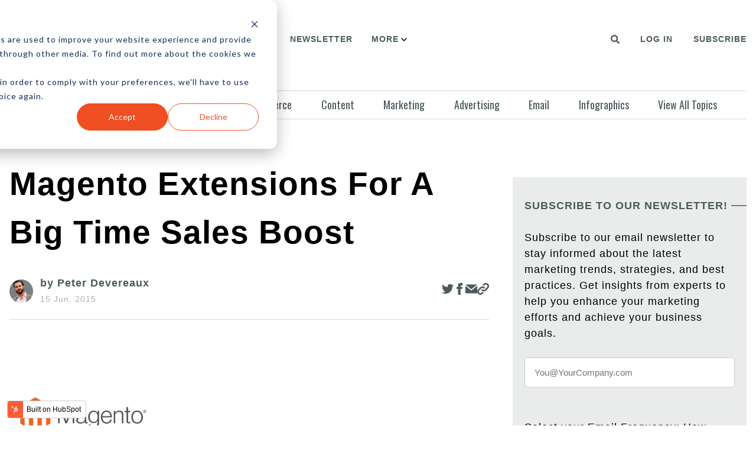

--- FILE ---
content_type: text/html; charset=UTF-8
request_url: https://www.websitemagazine.com/software/boost-sales-5-magento-extension-must-haves
body_size: 15176
content:
<!doctype html><html lang="en"><head>
    <meta charset="utf-8">
    <title>Magento Extensions for a Big Time Sales Boost</title>
    <link rel="shortcut icon" href="https://www.websitemagazine.com/hubfs/gradient-regular@3x.png">
    <meta name="description" content="With so many awesome extensions on the Magento Connect store it's easier than ever to give you...">
    
    
    
    
      
    
    
    
    
    
	
     
    
    
    
   

    
<meta name="viewport" content="width=device-width, initial-scale=1">

    
    <meta property="og:description" content="With so many awesome extensions on the Magento Connect store it's easier than ever to give you...">
    <meta property="og:title" content="Magento Extensions for a Big Time Sales Boost">
    <meta name="twitter:description" content="With so many awesome extensions on the Magento Connect store it's easier than ever to give you...">
    <meta name="twitter:title" content="Magento Extensions for a Big Time Sales Boost">

    

    
    <style>
a.cta_button{-moz-box-sizing:content-box !important;-webkit-box-sizing:content-box !important;box-sizing:content-box !important;vertical-align:middle}.hs-breadcrumb-menu{list-style-type:none;margin:0px 0px 0px 0px;padding:0px 0px 0px 0px}.hs-breadcrumb-menu-item{float:left;padding:10px 0px 10px 10px}.hs-breadcrumb-menu-divider:before{content:'›';padding-left:10px}.hs-featured-image-link{border:0}.hs-featured-image{float:right;margin:0 0 20px 20px;max-width:50%}@media (max-width: 568px){.hs-featured-image{float:none;margin:0;width:100%;max-width:100%}}.hs-screen-reader-text{clip:rect(1px, 1px, 1px, 1px);height:1px;overflow:hidden;position:absolute !important;width:1px}
</style>

<link rel="stylesheet" href="https://www.websitemagazine.com/hubfs/hub_generated/template_assets/1/83221660250/1742755389511/template_main.min.css">
<link rel="stylesheet" href="https://www.websitemagazine.com/hubfs/hub_generated/template_assets/1/84566015494/1742755432953/template_child.min.css">
<link rel="stylesheet" href="https://fonts.googleapis.com/css2?family=Oswald:wght@200;300;400;500;600;700&amp;display=swap|https://fonts.googleapis.com/css2?family=Varela&amp;display=swap">
<link rel="stylesheet" href="https://www.websitemagazine.com/hubfs/hub_generated/template_assets/1/83221671329/1742755395791/template_theme-overrides.min.css">
<link rel="stylesheet" href="https://cdnjs.cloudflare.com/ajax/libs/font-awesome/5.14.0/css/all.min.css">
<link rel="stylesheet" href="https://www.websitemagazine.com/hubfs/hub_generated/module_assets/1/84573853310/1742766116309/module_Header_-_v2.min.css">
<link rel="stylesheet" href="https://www.websitemagazine.com/hubfs/hub_generated/module_assets/1/99466679638/1742766133308/module_Blog_Post.min.css">
<link rel="stylesheet" href="https://www.websitemagazine.com/hubfs/hub_generated/module_assets/1/109028135785/1742766139753/module_Blog_Post_-_Popular_Post.min.css">
<link rel="stylesheet" href="https://www.websitemagazine.com/hubfs/hub_generated/module_assets/1/99475915399/1742766135676/module_Blog_Listing_Subscribe_Newsletter.min.css">
<link rel="stylesheet" href="https://www.websitemagazine.com/hubfs/hub_generated/module_assets/1/100204389516/1742766138764/module_Recent_Post_In.min.css">
<style>
  @font-face {
    font-family: "Lato";
    font-weight: 400;
    font-style: normal;
    font-display: swap;
    src: url("/_hcms/googlefonts/Lato/regular.woff2") format("woff2"), url("/_hcms/googlefonts/Lato/regular.woff") format("woff");
  }
  @font-face {
    font-family: "Lato";
    font-weight: 400;
    font-style: normal;
    font-display: swap;
    src: url("/_hcms/googlefonts/Lato/regular.woff2") format("woff2"), url("/_hcms/googlefonts/Lato/regular.woff") format("woff");
  }
  @font-face {
    font-family: "Lato";
    font-weight: 700;
    font-style: normal;
    font-display: swap;
    src: url("/_hcms/googlefonts/Lato/700.woff2") format("woff2"), url("/_hcms/googlefonts/Lato/700.woff") format("woff");
  }
  @font-face {
    font-family: "Oswald";
    font-weight: 400;
    font-style: normal;
    font-display: swap;
    src: url("/_hcms/googlefonts/Oswald/regular.woff2") format("woff2"), url("/_hcms/googlefonts/Oswald/regular.woff") format("woff");
  }
  @font-face {
    font-family: "Oswald";
    font-weight: 400;
    font-style: normal;
    font-display: swap;
    src: url("/_hcms/googlefonts/Oswald/regular.woff2") format("woff2"), url("/_hcms/googlefonts/Oswald/regular.woff") format("woff");
  }
  @font-face {
    font-family: "Oswald";
    font-weight: 700;
    font-style: normal;
    font-display: swap;
    src: url("/_hcms/googlefonts/Oswald/700.woff2") format("woff2"), url("/_hcms/googlefonts/Oswald/700.woff") format("woff");
  }
  @font-face {
    font-family: "Varela";
    font-weight: 400;
    font-style: normal;
    font-display: swap;
    src: url("/_hcms/googlefonts/Varela/regular.woff2") format("woff2"), url("/_hcms/googlefonts/Varela/regular.woff") format("woff");
  }
  @font-face {
    font-family: "Varela";
    font-weight: 400;
    font-style: normal;
    font-display: swap;
    src: url("/_hcms/googlefonts/Varela/regular.woff2") format("woff2"), url("/_hcms/googlefonts/Varela/regular.woff") format("woff");
  }
  @font-face {
    font-family: "Open Sans";
    font-weight: 400;
    font-style: normal;
    font-display: swap;
    src: url("/_hcms/googlefonts/Open_Sans/regular.woff2") format("woff2"), url("/_hcms/googlefonts/Open_Sans/regular.woff") format("woff");
  }
  @font-face {
    font-family: "Open Sans";
    font-weight: 400;
    font-style: normal;
    font-display: swap;
    src: url("/_hcms/googlefonts/Open_Sans/regular.woff2") format("woff2"), url("/_hcms/googlefonts/Open_Sans/regular.woff") format("woff");
  }
  @font-face {
    font-family: "Open Sans";
    font-weight: 700;
    font-style: normal;
    font-display: swap;
    src: url("/_hcms/googlefonts/Open_Sans/700.woff2") format("woff2"), url("/_hcms/googlefonts/Open_Sans/700.woff") format("woff");
  }
</style>

    <script type="application/ld+json">
{
  "mainEntityOfPage" : {
    "@type" : "WebPage",
    "@id" : "https://www.websitemagazine.com/software/boost-sales-5-magento-extension-must-haves"
  },
  "author" : {
    "name" : "Peter Devereaux",
    "url" : "https://www.websitemagazine.com/software/author/peter-devereaux",
    "@type" : "Person"
  },
  "headline" : "Magento Extensions for a Big Time Sales Boost",
  "datePublished" : "2015-06-15T05:00:00.000Z",
  "dateModified" : "2023-05-01T22:25:24.847Z",
  "publisher" : {
    "name" : "Website Services, Inc.",
    "logo" : {
      "url" : "https://22253773.fs1.hubspotusercontent-na1.net/hubfs/22253773/gradient-regular@3x-1.png",
      "@type" : "ImageObject"
    },
    "@type" : "Organization"
  },
  "@context" : "https://schema.org",
  "@type" : "BlogPosting",
  "image" : [ "https://22253773.fs1.hubspotusercontent-na1.net/hubfs/22253773/Imported_Blog_Media/magento-logo-Jan-23-2023-02-27-04-8642-PM-1-1-1.png" ]
}
</script>

<script src="https://code.jquery.com/jquery-3.6.0.min.js"></script>

    

<!-- Google Tag Manager -->
<script>(function(w,d,s,l,i){w[l]=w[l]||[];w[l].push({'gtm.start':
new Date().getTime(),event:'gtm.js'});var f=d.getElementsByTagName(s)[0],
j=d.createElement(s),dl=l!='dataLayer'?'&l='+l:'';j.async=true;j.src=
'https://www.googletagmanager.com/gtm.js?id='+i+dl;f.parentNode.insertBefore(j,f);
})(window,document,'script','dataLayer','GTM-KQLM5LG');</script>
<!-- End Google Tag Manager -->
<!-- Google AdSense -->
<meta name="google-adsense-account" content="ca-pub-6749677237139868">
<!-- End Google AdSense -->
<script async type="application/javascript" src="https://news.google.com/swg/js/v1/swg-basic.js"></script>
<script>
  (self.SWG_BASIC = self.SWG_BASIC || []).push( basicSubscriptions => {
    basicSubscriptions.init({
      type: "NewsArticle",
      isAccessibleForFree: true,
      isPartOfType: ["Product"],
      isPartOfProductId: "CAowkOvLCw:openaccess",
      autoPromptType: "contribution_large",
      clientOptions: { theme: "light", lang: "en" },
    });
  });
</script>
<link rel="amphtml" href="https://www.websitemagazine.com/software/boost-sales-5-magento-extension-must-haves?hs_amp=true">

<meta property="og:image" content="https://www.websitemagazine.com/hubfs/Imported_Blog_Media/magento-logo-Jan-23-2023-02-27-04-8642-PM-1-1-1.png">
<meta property="og:image:width" content="600">
<meta property="og:image:height" content="600">

<meta name="twitter:image" content="https://www.websitemagazine.com/hubfs/Imported_Blog_Media/magento-logo-Jan-23-2023-02-27-04-8642-PM-1-1-1.png">


<meta property="og:url" content="https://www.websitemagazine.com/software/boost-sales-5-magento-extension-must-haves">
<meta name="twitter:card" content="summary_large_image">
<meta name="twitter:creator" content="@websitemagazine">

<link rel="canonical" href="https://www.websitemagazine.com/software/boost-sales-5-magento-extension-must-haves">

<meta property="og:type" content="article">
<link rel="alternate" type="application/rss+xml" href="https://www.websitemagazine.com/software/rss.xml">
<meta name="twitter:domain" content="www.websitemagazine.com">
<script src="//platform.linkedin.com/in.js" type="text/javascript">
    lang: en_US
</script>

<meta http-equiv="content-language" content="en">








    
    
    

    
    
     
  <meta name="generator" content="HubSpot"></head>
  <body>
    <div class="body-wrapper   hs-content-id-113806015319 hs-blog-post hs-blog-id-98804160322">
      
      <div data-global-resource-path="News_Pro child/templates/partials/header.html"><div id="hs_cos_wrapper_module_166299699683034" class="hs_cos_wrapper hs_cos_wrapper_widget hs_cos_wrapper_type_module" style="" data-hs-cos-general-type="widget" data-hs-cos-type="module"><header>
<div class="responsive-navigation-cta">
  
  
  
  
  <a href="/_hcms/mem/login">
    Log In
  </a>
  
  
  
  
  
  <a href="https://websitemagazine.tradepub.com/free/w_webk05/prgm.cgi" rel="nofollow">
    Subscribe
  </a>
  
  
</div>
<div class="header">
  <div class="main-container">
    <div class="header-wrapper">
      <div class="nav">
        <div class="header-logo">
          <button class="toggle-menu">
            <svg xmlns="http://www.w3.org/2000/svg" xmlns:xlink="http://www.w3.org/1999/xlink" version="1.1" width="22px" height="15px" viewbox="0 0 22.0 15.0"><g transform="translate(-9.0 -49.0)"><g transform="translate(10.0 50.0)"><path d="M0,12.5 L9,12.5 M0,0.5 L14,0.5 M0,6.5 L20,6.5" stroke="#131717" stroke-width="2" fill="none" stroke-linecap="round" stroke-miterlimit="10" /></g></g></svg>
          </button>
          
          <span id="hs_cos_wrapper_module_166299699683034_" class="hs_cos_wrapper hs_cos_wrapper_widget hs_cos_wrapper_type_logo" style="" data-hs-cos-general-type="widget" data-hs-cos-type="logo"><a href="http://Website%20Services,%20Inc." id="hs-link-module_166299699683034_" style="border-width:0px;border:0px;"><img src="https://www.websitemagazine.com/hs-fs/hubfs/gradient-regular@3x-1.png?width=586&amp;height=145&amp;name=gradient-regular@3x-1.png" class="hs-image-widget " height="145" style="height: auto;width:586px;border-width:0px;border:0px;" width="586" alt="Website Magazine Logo" title="Website Magazine Logo" loading="" srcset="https://www.websitemagazine.com/hs-fs/hubfs/gradient-regular@3x-1.png?width=293&amp;height=73&amp;name=gradient-regular@3x-1.png 293w, https://www.websitemagazine.com/hs-fs/hubfs/gradient-regular@3x-1.png?width=586&amp;height=145&amp;name=gradient-regular@3x-1.png 586w, https://www.websitemagazine.com/hs-fs/hubfs/gradient-regular@3x-1.png?width=879&amp;height=218&amp;name=gradient-regular@3x-1.png 879w, https://www.websitemagazine.com/hs-fs/hubfs/gradient-regular@3x-1.png?width=1172&amp;height=290&amp;name=gradient-regular@3x-1.png 1172w, https://www.websitemagazine.com/hs-fs/hubfs/gradient-regular@3x-1.png?width=1465&amp;height=363&amp;name=gradient-regular@3x-1.png 1465w, https://www.websitemagazine.com/hs-fs/hubfs/gradient-regular@3x-1.png?width=1758&amp;height=435&amp;name=gradient-regular@3x-1.png 1758w" sizes="(max-width: 586px) 100vw, 586px"></a></span>
        </div>
        <div class="navigation-menu">
          <span id="hs_cos_wrapper_module_166299699683034_" class="hs_cos_wrapper hs_cos_wrapper_widget hs_cos_wrapper_type_menu" style="" data-hs-cos-general-type="widget" data-hs-cos-type="menu"><div id="hs_menu_wrapper_module_166299699683034_" class="hs-menu-wrapper active-branch flyouts hs-menu-flow-horizontal" role="navigation" data-sitemap-name="default" data-menu-id="84671297569" aria-label="Navigation Menu">
 <ul role="menu">
  <li class="hs-menu-item hs-menu-depth-1 hs-item-has-children" role="none"><a href="https://www.websitemagazine.com/about" aria-haspopup="true" aria-expanded="false" role="menuitem">About</a>
   <ul role="menu" class="hs-menu-children-wrapper">
    <li class="hs-menu-item hs-menu-depth-2" role="none"><a href="https://www.websitemagazine.com/about/faq" role="menuitem">FAQs</a></li>
    <li class="hs-menu-item hs-menu-depth-2" role="none"><a href="https://www.websitemagazine.com/about/advertise" role="menuitem">Advertise</a></li>
    <li class="hs-menu-item hs-menu-depth-2" role="none"><a href="https://www.websitemagazine.com/about/editorial-publishing-staff" role="menuitem">Editorial Staff</a></li>
   </ul></li>
  <li class="hs-menu-item hs-menu-depth-1" role="none"><a href="https://websitemagazine.tradepub.com" role="menuitem" target="_blank" rel="noopener">Resources</a></li>
  <li class="hs-menu-item hs-menu-depth-1" role="none"><a href="https://www.websitemagazine.com/newsletter-sign-up" role="menuitem">Newsletter</a></li>
  <li class="hs-menu-item hs-menu-depth-1 hs-item-has-children" role="none"><a href="javascript:;" aria-haspopup="true" aria-expanded="false" role="menuitem">More</a>
   <ul role="menu" class="hs-menu-children-wrapper">
    <li class="hs-menu-item hs-menu-depth-2" role="none"><a href="https://www.websitemagazine.com/contact" role="menuitem">Contact Us</a></li>
   </ul></li>
 </ul>
</div></span>
        </div>
      </div>
      <div class="header-search-wrapper">
        <button class="search-button" data-search-modal-toggle="true">
          <span id="hs_cos_wrapper_module_166299699683034_" class="hs_cos_wrapper hs_cos_wrapper_widget hs_cos_wrapper_type_icon" style="" data-hs-cos-general-type="widget" data-hs-cos-type="icon"><svg version="1.0" xmlns="http://www.w3.org/2000/svg" viewbox="0 0 512 512" aria-hidden="true"><g id="search1_layer"><path d="M505 442.7L405.3 343c-4.5-4.5-10.6-7-17-7H372c27.6-35.3 44-79.7 44-128C416 93.1 322.9 0 208 0S0 93.1 0 208s93.1 208 208 208c48.3 0 92.7-16.4 128-44v16.3c0 6.4 2.5 12.5 7 17l99.7 99.7c9.4 9.4 24.6 9.4 33.9 0l28.3-28.3c9.4-9.4 9.4-24.6.1-34zM208 336c-70.7 0-128-57.2-128-128 0-70.7 57.2-128 128-128 70.7 0 128 57.2 128 128 0 70.7-57.2 128-128 128z" /></g></svg></span>
        </button>       
      </div>
      <div class="navigation-cta">
        
        
        
        
        <a href="/_hcms/mem/login">
          Log In
        </a>
        
        
        
        
        
        <a href="https://websitemagazine.tradepub.com/free/w_webk05/prgm.cgi" rel="nofollow">
          Subscribe
        </a>
        
        
      </div>
    </div>
  </div>
</div>
</header>



<div class="search-modal">
  <div class="search-modal-backdrop" data-search-modal-toggle="true"></div>
  <div class="search-modal-inner">
    <div class="hs-search-field">
      <div class="hs-search-field__bar">
        <form data-hs-do-not-collect="true" action="/search">
          
          <label for="term">Search </label>
          
          <div class="search-input-group">
            <input type="text" class="hs-search-field__input" name="term" autocomplete="off" aria-label="Search" placeholder="type here.... for ex. facebook">
            <button aria-label="Search"><span id="hs_cos_wrapper_module_166299699683034_" class="hs_cos_wrapper hs_cos_wrapper_widget hs_cos_wrapper_type_icon" style="" data-hs-cos-general-type="widget" data-hs-cos-type="icon"><svg version="1.0" xmlns="http://www.w3.org/2000/svg" viewbox="0 0 512 512" aria-hidden="true"><g id="search2_layer"><path d="M505 442.7L405.3 343c-4.5-4.5-10.6-7-17-7H372c27.6-35.3 44-79.7 44-128C416 93.1 322.9 0 208 0S0 93.1 0 208s93.1 208 208 208c48.3 0 92.7-16.4 128-44v16.3c0 6.4 2.5 12.5 7 17l99.7 99.7c9.4 9.4 24.6 9.4 33.9 0l28.3-28.3c9.4-9.4 9.4-24.6.1-34zM208 336c-70.7 0-128-57.2-128-128 0-70.7 57.2-128 128-128 70.7 0 128 57.2 128 128 0 70.7-57.2 128-128 128z" /></g></svg></span></button>
          </div>
          <input type="hidden" name="type" value="BLOG_POST">
          <input type="hidden" name="type" value="LISTING_PAGE">
        </form>
      </div>
      <ul class="hs-search-field__suggestions"></ul>
    </div>
  </div>
</div></div>
<div class="px-4"> 
  <div class="main-container">
    <div id="hs_cos_wrapper_module_16636654519331" class="hs_cos_wrapper hs_cos_wrapper_widget hs_cos_wrapper_type_module" style="" data-hs-cos-general-type="widget" data-hs-cos-type="module"><ul class="sub-navigation-wrapper">
  
  <li>
    
    
    <a href="https://www.websitemagazine.com" class="">
      Latest
    </a>
  </li>
  
  <li>
    
    
    <a href="https://www.websitemagazine.com/web-design" class="">
      Design
    </a>
  </li>
  
  <li>
    
    
    <a href="https://www.websitemagazine.com/web-development" class="">
      Development
    </a>
  </li>
  
  <li>
    
    
    <a href="https://www.websitemagazine.com/seo" class="">
      SEO
    </a>
  </li>
  
  <li>
    
    
    <a href="https://www.websitemagazine.com/ecommerce" class="">
      Ecommerce
    </a>
  </li>
  
  <li>
    
    
    <a href="https://www.websitemagazine.com/content" class="">
      Content
    </a>
  </li>
  
  <li>
    
    
    <a href="https://www.websitemagazine.com/marketing" class="">
      Marketing
    </a>
  </li>
  
  <li>
    
    
    <a href="https://www.websitemagazine.com/advertising" class="">
      Advertising
    </a>
  </li>
  
  <li>
    
    
    <a href="https://www.websitemagazine.com/email" class="">
      Email
    </a>
  </li>
  
  <li>
    
    
    <a href="https://www.websitemagazine.com/infographics" class="">
      Infographics
    </a>
  </li>
  
  <li>
    
    
    <a href="https://www.websitemagazine.com/channels" class="">
      View All Topics
    </a>
  </li>
  
</ul></div>
  </div>
</div></div>
      

      

<div class="px-4"> 
  <div class="main-container blog-post-main-container">
    <div class="index-layout">
      <div class="index-col-7">
        <div class="blog-post-section">
          <div id="hs_cos_wrapper_module_16744005908948" class="hs_cos_wrapper hs_cos_wrapper_widget hs_cos_wrapper_type_module" style="" data-hs-cos-general-type="widget" data-hs-cos-type="module"><script type="application/ld+json">
          {
            "@context": "https://schema.org",
            "@type": "NewsArticle",
            "headline": "Magento Extensions for a Big Time Sales Boost",
            "author": [
              {
                "@type": "Person",
                "name": "Peter Devereaux"
              }
            ],
            "publisher":{
              "name": "Website Magazine",
              "url": "https://www.websitemagazine.com/"
            }
          }
</script>


<section class="blog-post">
  
  <h1 class="blogpost-title">Magento Extensions for a Big Time Sales Boost</h1>
  <div class="feature-img-top-header">
    <div class="blogpost-author-wrapper">
      <span class="blogpost-author-img">
        
        <img src="https://www.websitemagazine.com/hubfs/Peter_Devereaux.png" alt="Peter Devereaux">
        
      </span>
      <div class="blogpost-author-detail">
        <a class="blogpost-author-name" href="https://www.websitemagazine.com/software/author/peter-devereaux">
          by Peter Devereaux
        </a>
        <span class="blogpost-publish-date">15 Jun, 2015</span>
      </div>
    </div>
    <div>
      <ul class="blogpost-social-media">
        <li>
          <a href="https://twitter.com/share?url=https://www.websitemagazine.com/software/boost-sales-5-magento-extension-must-haves" class="blogpost-social-media-icon">
            <svg xmlns="http://www.w3.org/2000/svg" width="24" height="24" viewbox="0 0 24 24"><path d="M24 4.557c-.883.392-1.832.656-2.828.775 1.017-.609 1.798-1.574 2.165-2.724-.951.564-2.005.974-3.127 1.195-.897-.957-2.178-1.555-3.594-1.555-3.179 0-5.515 2.966-4.797 6.045-4.091-.205-7.719-2.165-10.148-5.144-1.29 2.213-.669 5.108 1.523 6.574-.806-.026-1.566-.247-2.229-.616-.054 2.281 1.581 4.415 3.949 4.89-.693.188-1.452.232-2.224.084.626 1.956 2.444 3.379 4.6 3.419-2.07 1.623-4.678 2.348-7.29 2.04 2.179 1.397 4.768 2.212 7.548 2.212 9.142 0 14.307-7.721 13.995-14.646.962-.695 1.797-1.562 2.457-2.549z" /></svg>
          </a>
        </li>
        <li>
          <a href="https://www.facebook.com/sharer.php?u=https://www.websitemagazine.com/software/boost-sales-5-magento-extension-must-haves" class="blogpost-social-media-icon">
            <svg xmlns="http://www.w3.org/2000/svg" width="24" height="24" viewbox="0 0 24 24"><path d="M9 8h-3v4h3v12h5v-12h3.642l.358-4h-4v-1.667c0-.955.192-1.333 1.115-1.333h2.885v-5h-3.808c-3.596 0-5.192 1.583-5.192 4.615v3.385z" /></svg>
          </a>
        </li>
        <li>
          <a href="mailto:?Body=https://www.websitemagazine.com/software/boost-sales-5-magento-extension-must-haves" class="blogpost-social-media-icon">
            <svg xmlns="http://www.w3.org/2000/svg" width="24" height="24" viewbox="0 0 24 24"><path d="M12 12.713l-11.985-9.713h23.97l-11.985 9.713zm0 2.574l-12-9.725v15.438h24v-15.438l-12 9.725z" /></svg>
          </a>
        </li>
        <li>
          <span data-link="https://www.websitemagazine.com/software/boost-sales-5-magento-extension-must-haves" id="copy-link" class="blogpost-social-media-icon">
            <svg xmlns="http://www.w3.org/2000/svg" width="24" height="24" viewbox="0 0 24 24"><path d="M6.188 8.719c.439-.439.926-.801 1.444-1.087 2.887-1.591 6.589-.745 8.445 2.069l-2.246 2.245c-.644-1.469-2.243-2.305-3.834-1.949-.599.134-1.168.433-1.633.898l-4.304 4.306c-1.307 1.307-1.307 3.433 0 4.74 1.307 1.307 3.433 1.307 4.74 0l1.327-1.327c1.207.479 2.501.67 3.779.575l-2.929 2.929c-2.511 2.511-6.582 2.511-9.093 0s-2.511-6.582 0-9.093l4.304-4.306zm6.836-6.836l-2.929 2.929c1.277-.096 2.572.096 3.779.574l1.326-1.326c1.307-1.307 3.433-1.307 4.74 0 1.307 1.307 1.307 3.433 0 4.74l-4.305 4.305c-1.311 1.311-3.44 1.3-4.74 0-.303-.303-.564-.68-.727-1.051l-2.246 2.245c.236.358.481.667.796.982.812.812 1.846 1.417 3.036 1.704 1.542.371 3.194.166 4.613-.617.518-.286 1.005-.648 1.444-1.087l4.304-4.305c2.512-2.511 2.512-6.582.001-9.093-2.511-2.51-6.581-2.51-9.092 0z" /></svg>
            <span class="copied-success" id="copy-link-success">Link Copied!</span>
          </span>
        </li>
      </ul>
    </div>
  </div>
  <div class="feature-img-blogpost ">
    <ul class="blogpost-social-media-mobile">
      <li>
        <a href="javascript:void(0);" class="blogpost-social-media-icon">
          <svg xmlns="http://www.w3.org/2000/svg" width="24" height="24" viewbox="0 0 24 24"><path d="M24 4.557c-.883.392-1.832.656-2.828.775 1.017-.609 1.798-1.574 2.165-2.724-.951.564-2.005.974-3.127 1.195-.897-.957-2.178-1.555-3.594-1.555-3.179 0-5.515 2.966-4.797 6.045-4.091-.205-7.719-2.165-10.148-5.144-1.29 2.213-.669 5.108 1.523 6.574-.806-.026-1.566-.247-2.229-.616-.054 2.281 1.581 4.415 3.949 4.89-.693.188-1.452.232-2.224.084.626 1.956 2.444 3.379 4.6 3.419-2.07 1.623-4.678 2.348-7.29 2.04 2.179 1.397 4.768 2.212 7.548 2.212 9.142 0 14.307-7.721 13.995-14.646.962-.695 1.797-1.562 2.457-2.549z" /></svg>
        </a>
      </li>
      <li>
        <a href="javascript:void(0);" class="blogpost-social-media-icon">
          <svg xmlns="http://www.w3.org/2000/svg" width="24" height="24" viewbox="0 0 24 24"><path d="M9 8h-3v4h3v12h5v-12h3.642l.358-4h-4v-1.667c0-.955.192-1.333 1.115-1.333h2.885v-5h-3.808c-3.596 0-5.192 1.583-5.192 4.615v3.385z" /></svg>
        </a>
      </li>
      <li>
        <a href="javascript:void(0);" class="blogpost-social-media-icon">
          <svg xmlns="http://www.w3.org/2000/svg" width="24" height="24" viewbox="0 0 24 24"><path d="M12 12.713l-11.985-9.713h23.97l-11.985 9.713zm0 2.574l-12-9.725v15.438h24v-15.438l-12 9.725z" /></svg>
        </a>
      </li>
      <li>
        <a href="javascript:void(0);" class="blogpost-social-media-icon">
          <svg xmlns="http://www.w3.org/2000/svg" width="24" height="24" viewbox="0 0 24 24"><path d="M6.188 8.719c.439-.439.926-.801 1.444-1.087 2.887-1.591 6.589-.745 8.445 2.069l-2.246 2.245c-.644-1.469-2.243-2.305-3.834-1.949-.599.134-1.168.433-1.633.898l-4.304 4.306c-1.307 1.307-1.307 3.433 0 4.74 1.307 1.307 3.433 1.307 4.74 0l1.327-1.327c1.207.479 2.501.67 3.779.575l-2.929 2.929c-2.511 2.511-6.582 2.511-9.093 0s-2.511-6.582 0-9.093l4.304-4.306zm6.836-6.836l-2.929 2.929c1.277-.096 2.572.096 3.779.574l1.326-1.326c1.307-1.307 3.433-1.307 4.74 0 1.307 1.307 1.307 3.433 0 4.74l-4.305 4.305c-1.311 1.311-3.44 1.3-4.74 0-.303-.303-.564-.68-.727-1.051l-2.246 2.245c.236.358.481.667.796.982.812.812 1.846 1.417 3.036 1.704 1.542.371 3.194.166 4.613-.617.518-.286 1.005-.648 1.444-1.087l4.304-4.305c2.512-2.511 2.512-6.582.001-9.093-2.511-2.51-6.581-2.51-9.092 0z" /></svg>
        </a>
      </li>
    </ul>
    <img style="max-height: 250px;" loading="lazy" src="https://www.websitemagazine.com/hubfs/Imported_Blog_Media/magento-logo-Jan-23-2023-02-27-04-8642-PM-1-1-1.png" alt="Magento Extensions for a Big Time Sales Boost">
  </div>
  <div class="featue-img-bottom-header">
    
  </div>
  <div class="feature-bottom-border"></div>
  <div class="blog-post__body">
    <span id="hs_cos_wrapper_post_body" class="hs_cos_wrapper hs_cos_wrapper_meta_field hs_cos_wrapper_type_rich_text" style="" data-hs-cos-general-type="meta_field" data-hs-cos-type="rich_text"><p><strong>With so many awesome extensions on the Magento Connect store it's easier than ever to give your online shop an upgrade or two. </strong></p> 
<!--more--> 
<p>Here are five Magento extensions that will better your site's user experience and increase your return on investment (ROI).&nbsp;</p> 
<p>&nbsp;</p> 
<h3>1. <a href="https://marketplace.magento.com/yotpo-module-yotpo.html" target="_blank" rel="noopener noreferrer">Yotpo Product Reviews</a></h3> 
<p>Price: $0-$499/mo. (depending on features)</p> 
<p><img style="vertical-align: middle; margin: 5px;" src="https://www.websitemagazine.com/hs-fs/hubfs/Imported_Blog_Media/yotpo-product-review-2-1-1-1.png?width=550&amp;height=363&amp;name=yotpo-product-review-2-1-1-1.png" width="550" height="363" srcset="https://www.websitemagazine.com/hs-fs/hubfs/Imported_Blog_Media/yotpo-product-review-2-1-1-1.png?width=275&amp;height=182&amp;name=yotpo-product-review-2-1-1-1.png 275w, https://www.websitemagazine.com/hs-fs/hubfs/Imported_Blog_Media/yotpo-product-review-2-1-1-1.png?width=550&amp;height=363&amp;name=yotpo-product-review-2-1-1-1.png 550w, https://www.websitemagazine.com/hs-fs/hubfs/Imported_Blog_Media/yotpo-product-review-2-1-1-1.png?width=825&amp;height=545&amp;name=yotpo-product-review-2-1-1-1.png 825w, https://www.websitemagazine.com/hs-fs/hubfs/Imported_Blog_Media/yotpo-product-review-2-1-1-1.png?width=1100&amp;height=726&amp;name=yotpo-product-review-2-1-1-1.png 1100w, https://www.websitemagazine.com/hs-fs/hubfs/Imported_Blog_Media/yotpo-product-review-2-1-1-1.png?width=1375&amp;height=908&amp;name=yotpo-product-review-2-1-1-1.png 1375w, https://www.websitemagazine.com/hs-fs/hubfs/Imported_Blog_Media/yotpo-product-review-2-1-1-1.png?width=1650&amp;height=1089&amp;name=yotpo-product-review-2-1-1-1.png 1650w" sizes="(max-width: 550px) 100vw, 550px"></p> 
<p>Product reviews are a really important factor in an online shopper's purchasing decision. Even more compelling is when there are lots of reviews and they come from trusted sources. Yotpo gets customers talking about your products, both on your website and through social media, and offers information about reviewers to add authenticity and trust.</p> 
<p>Better still, Yotpo makes writing reviews super easy. After every purchase, your customers will get an email where they can write a quick review directly within the email message. Yotpo claims that you'll get reviews from 6-10 percent of your customers when using their service. Those numbers might not seem very big, but that's pretty impressive when it comes to product review rates.</p> 
<p>Yotpo offers:</p> 
<p style="padding-left: 30px;">- free service for the Lite version and a free 30-day trial of the Premium service;</p> 
<p style="padding-left: 30px;">- customizable widgets to display reviews on your site;</p> 
<p style="padding-left: 30px;">- full customization of Mail After Purchase messages (emails to request reviews);</p> 
<p style="padding-left: 30px;">- review stars shown in Google search results;</p> 
<p style="padding-left: 30px;">- and ability to share reviews on Facebook and Twitter.</p> 
<p style="padding-left: 30px;">&nbsp;</p> 
<p>&nbsp;</p> 
<h3>2. <a href="https://www.magentocommerce.com/magento-connect/softcube-personalized-product-recommendations-1.html" target="_blank" rel="noopener noreferrer">Softcube Personalized Product Recommendations</a></h3> 
<p>Price: $0-$500/mo. (depending on monthly site revenue)</p> 
<p><img style="vertical-align: middle; margin: 5px;" src="https://www.websitemagazine.com/hs-fs/hubfs/Imported_Blog_Media/softcube-magento-2-1-1-1.png?width=550&amp;height=377&amp;name=softcube-magento-2-1-1-1.png" width="550" height="377" srcset="https://www.websitemagazine.com/hs-fs/hubfs/Imported_Blog_Media/softcube-magento-2-1-1-1.png?width=275&amp;height=189&amp;name=softcube-magento-2-1-1-1.png 275w, https://www.websitemagazine.com/hs-fs/hubfs/Imported_Blog_Media/softcube-magento-2-1-1-1.png?width=550&amp;height=377&amp;name=softcube-magento-2-1-1-1.png 550w, https://www.websitemagazine.com/hs-fs/hubfs/Imported_Blog_Media/softcube-magento-2-1-1-1.png?width=825&amp;height=566&amp;name=softcube-magento-2-1-1-1.png 825w, https://www.websitemagazine.com/hs-fs/hubfs/Imported_Blog_Media/softcube-magento-2-1-1-1.png?width=1100&amp;height=754&amp;name=softcube-magento-2-1-1-1.png 1100w, https://www.websitemagazine.com/hs-fs/hubfs/Imported_Blog_Media/softcube-magento-2-1-1-1.png?width=1375&amp;height=943&amp;name=softcube-magento-2-1-1-1.png 1375w, https://www.websitemagazine.com/hs-fs/hubfs/Imported_Blog_Media/softcube-magento-2-1-1-1.png?width=1650&amp;height=1131&amp;name=softcube-magento-2-1-1-1.png 1650w" sizes="(max-width: 550px) 100vw, 550px"></p> 
<p>Finding exactly what you're looking for in a well-stocked online shop can be tedious. Clicking through pages and pages of search results can become tiresome pretty quickly. Softcube's personalized recommendations show your customers exactly what they're looking for and create a pleasant, streamlined shopping experience.</p> 
<p>Softcube offers recommendation blocks such as "People Who Viewed This Item Also Viewed," "Style Match" and even "Location-based Recommendations." These blocks (or widgets) can be placed anywhere you like on your website: on the landing page, category pages, product pages - even on 404 pages. In addition to recommendation blocks, Softcube's tailored search means that the first page of search results is bound to have the cuts, colors and brands your customer is after.</p> 
<p>Softcube's personalized product recommendations can:</p> 
<p style="padding-left: 30px;">- showcase more than just best-sellers on your landing page;</p> 
<p style="padding-left: 30px;">- start showing relevant recommendations to visitors after just 2-3 clicks;</p> 
<p style="padding-left: 30px;">- measure revenue boost and show results in real-time;</p> 
<p style="padding-left: 30px;">- and increase sales by as much as 20 percent.&nbsp;</p> 
<p style="padding-left: 30px;">&nbsp;</p> 
<p>&nbsp;</p> 
<h3>3. <a href="https://www.magentocommerce.com/magento-connect/facebook-store-application.html" target="_blank" rel="noopener noreferrer">StoreYa Facebook Store Application</a></h3> 
<p>Price: $0-$69.99/mo. (depending on features and volume)</p> 
<p><img style="vertical-align: middle; margin: 5px;" src="https://www.websitemagazine.com/hs-fs/hubfs/Imported_Blog_Media/storeya-magento-2-1-1-1.png?width=550&amp;height=462&amp;name=storeya-magento-2-1-1-1.png" width="550" height="462" srcset="https://www.websitemagazine.com/hs-fs/hubfs/Imported_Blog_Media/storeya-magento-2-1-1-1.png?width=275&amp;height=231&amp;name=storeya-magento-2-1-1-1.png 275w, https://www.websitemagazine.com/hs-fs/hubfs/Imported_Blog_Media/storeya-magento-2-1-1-1.png?width=550&amp;height=462&amp;name=storeya-magento-2-1-1-1.png 550w, https://www.websitemagazine.com/hs-fs/hubfs/Imported_Blog_Media/storeya-magento-2-1-1-1.png?width=825&amp;height=693&amp;name=storeya-magento-2-1-1-1.png 825w, https://www.websitemagazine.com/hs-fs/hubfs/Imported_Blog_Media/storeya-magento-2-1-1-1.png?width=1100&amp;height=924&amp;name=storeya-magento-2-1-1-1.png 1100w, https://www.websitemagazine.com/hs-fs/hubfs/Imported_Blog_Media/storeya-magento-2-1-1-1.png?width=1375&amp;height=1155&amp;name=storeya-magento-2-1-1-1.png 1375w, https://www.websitemagazine.com/hs-fs/hubfs/Imported_Blog_Media/storeya-magento-2-1-1-1.png?width=1650&amp;height=1386&amp;name=storeya-magento-2-1-1-1.png 1650w" sizes="(max-width: 550px) 100vw, 550px"></p> 
<p>StoreYa gets your e-shop onto Facebook - and looking good - in a breeze. Not only can your customers access your merchandise from a second channel, but StoreYa also offers great promotional opportunities such as Refer a Friend, Coupon Pop and Exit Pop (the latter tries to convert visitors who are leaving your store).</p> 
<p>In "3 clicks and only a few minutes," StoreYa claims that you'll be up and running on Facebook. Getting your store on Facebook creates a more social shopping experience; for example, customers can create wishlists and mark items as "Want" or "Own" and share products with their friends. E-shops can also engage their customers in a more personal, direct way through the Facebook platform.</p> 
<p>Check out StoreYa because:</p> 
<p style="padding-left: 30px;">- selling on a second channel gives an e-shop and it's products more visibility;</p> 
<p style="padding-left: 30px;">- social media lets you connect with your customers in a unique way;</p> 
<p style="padding-left: 30px;">- StoreYa offers lots of great social marketing tools (see their site for more);</p> 
<p style="padding-left: 30px;">- it's free to set up your store on Facebook and see how it looks.</p> 
<p>&nbsp;</p> 
<h3>4. <a href="#" target="_blank" rel="noopener noreferrer">Express Checkout/One-Step Checkout</a></h3> 
<p>Price: $49</p> 
<p><img style="vertical-align: middle; margin: 5px;" src="https://www.websitemagazine.com/hs-fs/hubfs/Imported_Blog_Media/express-checkout-magento-2-1-1-1.png?width=550&amp;height=339&amp;name=express-checkout-magento-2-1-1-1.png" width="550" height="339" srcset="https://www.websitemagazine.com/hs-fs/hubfs/Imported_Blog_Media/express-checkout-magento-2-1-1-1.png?width=275&amp;height=170&amp;name=express-checkout-magento-2-1-1-1.png 275w, https://www.websitemagazine.com/hs-fs/hubfs/Imported_Blog_Media/express-checkout-magento-2-1-1-1.png?width=550&amp;height=339&amp;name=express-checkout-magento-2-1-1-1.png 550w, https://www.websitemagazine.com/hs-fs/hubfs/Imported_Blog_Media/express-checkout-magento-2-1-1-1.png?width=825&amp;height=509&amp;name=express-checkout-magento-2-1-1-1.png 825w, https://www.websitemagazine.com/hs-fs/hubfs/Imported_Blog_Media/express-checkout-magento-2-1-1-1.png?width=1100&amp;height=678&amp;name=express-checkout-magento-2-1-1-1.png 1100w, https://www.websitemagazine.com/hs-fs/hubfs/Imported_Blog_Media/express-checkout-magento-2-1-1-1.png?width=1375&amp;height=848&amp;name=express-checkout-magento-2-1-1-1.png 1375w, https://www.websitemagazine.com/hs-fs/hubfs/Imported_Blog_Media/express-checkout-magento-2-1-1-1.png?width=1650&amp;height=1017&amp;name=express-checkout-magento-2-1-1-1.png 1650w" sizes="(max-width: 550px) 100vw, 550px"></p> 
<p>Instead of clicking "next," "next," "next," why not put the entire checkout process on a single page? That's exactly what Express Checkout does. Express checkout is all about keeping it simple. It doesn't require customers to create an account. It lets you disable fields like "company" or "fax" that many customers don't need. It collapses all of the checkout steps into one.&nbsp;</p> 
<p>Express Checkout proves that less is more. By making the checkout process as snappy and pleasant as possible, it increases sales and saves customers from throwing their hands in the air when they forget their password or the next page fails to load at checkout time.&nbsp;</p> 
<p>Express Checkout gives you:</p> 
<p style="padding-left: 30px;">- a streamlined purchasing process;</p> 
<p style="padding-left: 30px;">- ability to work with PayPal;</p> 
<p style="padding-left: 30px;">- simplicity- no unnecessary bells and whistles;</p> 
<p style="padding-left: 30px;">- and more sales and greater customer satisfaction.</p> 
<p style="padding-left: 30px;">&nbsp;</p> 
<p>&nbsp;</p> 
<h3>5. <a href="https://marketplace.magento.com/amasty-module-blog.html" target="_blank" rel="noopener noreferrer">Blog Pro</a></h3> 
<p>Price: $119</p> 
<p><img style="vertical-align: middle; margin: 5px;" src="https://www.websitemagazine.com/hs-fs/hubfs/Imported_Blog_Media/blog-pro-magento-Jan-23-2023-02-27-05-4195-PM-1-1-1.png?width=550&amp;height=425&amp;name=blog-pro-magento-Jan-23-2023-02-27-05-4195-PM-1-1-1.png" width="550" height="425" srcset="https://www.websitemagazine.com/hs-fs/hubfs/Imported_Blog_Media/blog-pro-magento-Jan-23-2023-02-27-05-4195-PM-1-1-1.png?width=275&amp;height=213&amp;name=blog-pro-magento-Jan-23-2023-02-27-05-4195-PM-1-1-1.png 275w, https://www.websitemagazine.com/hs-fs/hubfs/Imported_Blog_Media/blog-pro-magento-Jan-23-2023-02-27-05-4195-PM-1-1-1.png?width=550&amp;height=425&amp;name=blog-pro-magento-Jan-23-2023-02-27-05-4195-PM-1-1-1.png 550w, https://www.websitemagazine.com/hs-fs/hubfs/Imported_Blog_Media/blog-pro-magento-Jan-23-2023-02-27-05-4195-PM-1-1-1.png?width=825&amp;height=638&amp;name=blog-pro-magento-Jan-23-2023-02-27-05-4195-PM-1-1-1.png 825w, https://www.websitemagazine.com/hs-fs/hubfs/Imported_Blog_Media/blog-pro-magento-Jan-23-2023-02-27-05-4195-PM-1-1-1.png?width=1100&amp;height=850&amp;name=blog-pro-magento-Jan-23-2023-02-27-05-4195-PM-1-1-1.png 1100w, https://www.websitemagazine.com/hs-fs/hubfs/Imported_Blog_Media/blog-pro-magento-Jan-23-2023-02-27-05-4195-PM-1-1-1.png?width=1375&amp;height=1063&amp;name=blog-pro-magento-Jan-23-2023-02-27-05-4195-PM-1-1-1.png 1375w, https://www.websitemagazine.com/hs-fs/hubfs/Imported_Blog_Media/blog-pro-magento-Jan-23-2023-02-27-05-4195-PM-1-1-1.png?width=1650&amp;height=1275&amp;name=blog-pro-magento-Jan-23-2023-02-27-05-4195-PM-1-1-1.png 1650w" sizes="(max-width: 550px) 100vw, 550px"></p> 
<p>No company or online shop is complete these days without a blog. While it may seem like overkill to some people, a well-written blog on an online shopping site can do more than just inform your customers about the latest summer trends. Blogs can also drive traffic to your website. Blog Pro helps you make this happen, as it's designed to be "SEO-friendly," meaning that search engines can easily see what you've written and possibly take it into account when they rank your position in search results.</p> 
<p>Blog Pro is also mindful of how your content will look on social media, and makes it simple for your customers to share content to Facebook, Google+ or wherever else they might like to post.</p> 
<p>Blogging with Blog Pro helps you to:</p> 
<p style="padding-left: 30px;">- create valuable content for your customers with a simple WYSIWYG editor;</p> 
<p style="padding-left: 30px;">- make sure your blog content is friendly to search engines (SEO-friendly);</p> 
<p style="padding-left: 30px;">- boost rankings in search results and increase site traffic;</p> 
<p style="padding-left: 30px;">- and to encourage social engagement with a sharing block on every post.</p> 
<p style="padding-left: 30px;">&nbsp;</p> 
<p>&nbsp;</p> 
<h3>Digital Face-Lift</h3> 
<p>A new Magento extension can not only give your site a face-lift, but also have you selling more in no time. Try out one of the extensions we've discussed, track your results and see for yourself how Magento extensions on the Magento Connect store are a great idea for any online shop.</p></span>
  </div>
  <div>
  </div>
</section></div>
        </div>
        <div class="blog-post-author-bio">
          <div id="hs_cos_wrapper_module_167525916245710" class="hs_cos_wrapper hs_cos_wrapper_widget hs_cos_wrapper_type_module" style="" data-hs-cos-general-type="widget" data-hs-cos-type="module"><div class="feature-post-wrapper card edge-angle-top">
  <div class="author-bio-wrapper">
    <div class="author-profile">
      <img loading="lazy" alt="Peter Devereaux" src="https://www.websitemagazine.com/hubfs/Peter_Devereaux.png">
    </div>
    <div class="author-bio">
      <a class="h5" href="https://www.websitemagazine.com/software/author/peter-devereaux">Peter Devereaux</a>
      <div>As the Editor-in-Chief of Website Magazine and President of Website Services, Peter has established himself as a prominent figure in the digital marketing industry. With a wealth of experience and knowledge, Peter has been a driving force in shaping the landscape of digital marketing. His leadership in creating innovative and targeted marketing campaigns has helped numerous businesses achieve their revenue growth goals. Under his direction, Website Magazine has become a trusted source of information and insights for digital marketers worldwide. As President of Website Services, Peter oversees a team of talented professionals who specialize in SEO/SEM, email marketing, social media, and digital advertising. Through his hands-on approach, he ensures that his team delivers exceptional results to their clients. With a passion for digital marketing, Peter is committed to staying up-to-date with the latest industry trends and technologies, making him a sought-after thought leader in the field.</div>
      
        <ul class="blogpost-author-bio-social-media">
        
        <li>
          <a href="https://twitter.com/websitemagazine" class="blogpost-social-media-icon">
            <svg xmlns="http://www.w3.org/2000/svg" width="24" height="24" viewbox="0 0 24 24"><path d="M24 4.557c-.883.392-1.832.656-2.828.775 1.017-.609 1.798-1.574 2.165-2.724-.951.564-2.005.974-3.127 1.195-.897-.957-2.178-1.555-3.594-1.555-3.179 0-5.515 2.966-4.797 6.045-4.091-.205-7.719-2.165-10.148-5.144-1.29 2.213-.669 5.108 1.523 6.574-.806-.026-1.566-.247-2.229-.616-.054 2.281 1.581 4.415 3.949 4.89-.693.188-1.452.232-2.224.084.626 1.956 2.444 3.379 4.6 3.419-2.07 1.623-4.678 2.348-7.29 2.04 2.179 1.397 4.768 2.212 7.548 2.212 9.142 0 14.307-7.721 13.995-14.646.962-.695 1.797-1.562 2.457-2.549z"></path></svg>
          </a>
        </li>
        
        
        <li>
          <a href="https://www.facebook.com/WebsiteMagazine/" class="blogpost-social-media-icon">
            <svg xmlns="http://www.w3.org/2000/svg" width="24" height="24" viewbox="0 0 24 24"><path d="M9 8h-3v4h3v12h5v-12h3.642l.358-4h-4v-1.667c0-.955.192-1.333 1.115-1.333h2.885v-5h-3.808c-3.596 0-5.192 1.583-5.192 4.615v3.385z"></path></svg>
          </a>
        </li>
        
        
          <li>
            <a href="https://www.linkedin.com/in/peter-devereaux/" class="blogpost-social-media-icon">
              <svg xmlns="http://www.w3.org/2000/svg" height="24" viewbox="0 0 448 512"><!--! Font Awesome Pro 6.3.0 by @fontawesome - https://fontawesome.com License - https://fontawesome.com/license (Commercial License) Copyright 2023 Fonticons, Inc. --><path d="M416 32H31.9C14.3 32 0 46.5 0 64.3v383.4C0 465.5 14.3 480 31.9 480H416c17.6 0 32-14.5 32-32.3V64.3c0-17.8-14.4-32.3-32-32.3zM135.4 416H69V202.2h66.5V416zm-33.2-243c-21.3 0-38.5-17.3-38.5-38.5S80.9 96 102.2 96c21.2 0 38.5 17.3 38.5 38.5 0 21.3-17.2 38.5-38.5 38.5zm282.1 243h-66.4V312c0-24.8-.5-56.7-34.5-56.7-34.6 0-39.9 27-39.9 54.9V416h-66.4V202.2h63.7v29.2h.9c8.9-16.8 30.6-34.5 62.9-34.5 67.2 0 79.7 44.3 79.7 101.9V416z" /></svg>
            </a>
          </li>
         
        
        <li>
          <a href="https://www.websitemagazine.com" class="blogpost-social-media-icon">
            <svg width="24" height="24" xmlns="http://www.w3.org/2000/svg" viewbox="0 0 24 24" fill-rule="evenodd" clip-rule="evenodd"><path d="M15.246 17c-.927 3.701-2.547 6-3.246 7-.699-1-2.32-3.298-3.246-7h6.492zm7.664 0c-1.558 3.391-4.65 5.933-8.386 6.733 1.315-2.068 2.242-4.362 2.777-6.733h5.609zm-21.82 0h5.609c.539 2.386 1.47 4.678 2.777 6.733-3.736-.8-6.828-3.342-8.386-6.733zm14.55-2h-7.28c-.29-1.985-.29-4.014 0-6h7.281c.288 1.986.288 4.015-.001 6zm-9.299 0h-5.962c-.248-.958-.379-1.964-.379-3s.131-2.041.379-3h5.962c-.263 1.988-.263 4.012 0 6zm17.28 0h-5.963c.265-1.988.265-4.012.001-6h5.962c.247.959.379 1.964.379 3s-.132 2.042-.379 3zm-8.375-8h-6.492c.925-3.702 2.546-6 3.246-7 1.194 1.708 2.444 3.799 3.246 7zm-8.548-.001h-5.609c1.559-3.39 4.651-5.932 8.387-6.733-1.237 1.94-2.214 4.237-2.778 6.733zm16.212 0h-5.609c-.557-2.462-1.513-4.75-2.778-6.733 3.736.801 6.829 3.343 8.387 6.733z" /></svg>
          </a>
        </li>
        
        
          <li>
            <a href="mailto:peter.devereaux@websitemagazine.com" class="blogpost-social-media-icon">
              <svg xmlns="http://www.w3.org/2000/svg" width="24" height="24" viewbox="0 0 24 24"><path d="M12 12.713l-11.985-9.713h23.97l-11.985 9.713zm0 2.574l-12-9.725v15.438h24v-15.438l-12 9.725z"></path></svg>
            </a>
          </li>
        
      </ul>
      
    </div>
  </div>
</div></div>
        </div>
        <div class="blog-post-recent-tag-post">
          <div id="hs_cos_wrapper_module_167528878657714" class="hs_cos_wrapper hs_cos_wrapper_widget hs_cos_wrapper_type_module" style="" data-hs-cos-general-type="widget" data-hs-cos-type="module">



</div>
        </div>
        <div class="blog-post-popular-post">
          <div id="hs_cos_wrapper_module_16802734333627" class="hs_cos_wrapper hs_cos_wrapper_widget hs_cos_wrapper_type_module" style="" data-hs-cos-general-type="widget" data-hs-cos-type="module">


<h4 class="row-title">Popular Post</h4>
<div class="popular-post-wrapper">
  
    <a href="https://www.websitemagazine.com/software/how-online-booking-helps-businesses" class="w-full card one-col-section mb-5 block">
      <div class="one-col-wrapper">
        <div class="two-col-content">
          <span class="feature-tag"></span>
          <h3 class="blog-post-title">
            How Online Booking Helps Businesses Modernize and Innovate
          </h3>
        </div>
        <div class="one-col-image">
          <img class="img-set" src="https://www.websitemagazine.com/hubfs/Imported_Blog_Media/shutterstock_1710009919-2-1-1-1.jpg" alt="How Online Booking Helps Businesses Modernize and Innovate" loading="lazy">
        </div>
      </div>
    </a>
  
    <a href="https://www.websitemagazine.com/software/disproving-the-90-9-1-rule-in-community-management" class="w-full card one-col-section mb-5 block">
      <div class="one-col-wrapper">
        <div class="two-col-content">
          <span class="feature-tag"></span>
          <h3 class="blog-post-title">
            Disproving the 90-9-1 Rule in Community Management
          </h3>
        </div>
        <div class="one-col-image">
          <img class="img-set" src="https://www.websitemagazine.com/hubfs/Imported_Blog_Media/gradient-regular-logo-mark-Jan-23-2023-02-30-38-5097-PM-Apr-10-2023-01-53-14-0044-PM-2-1.png" alt="Disproving the 90-9-1 Rule in Community Management" loading="lazy">
        </div>
      </div>
    </a>
  
    <a href="https://www.websitemagazine.com/software/curated-media-for-adobes-premium-stock-collection" class="w-full card one-col-section mb-5 block">
      <div class="one-col-wrapper">
        <div class="two-col-content">
          <span class="feature-tag"></span>
          <h3 class="blog-post-title">
            Curated Media for Adobe's Premium Stock Collection
          </h3>
        </div>
        <div class="one-col-image">
          <img class="img-set" src="https://www.websitemagazine.com/hubfs/Imported_Blog_Media/stocksy-mini-1-1-1-1.jpg" alt="Curated Media for Adobe's Premium Stock Collection" loading="lazy">
        </div>
      </div>
    </a>
  
</div></div>
        </div>
      </div>
      <div class="index-col-5">
        <div class="blog-post-news-letter">
          <div id="hs_cos_wrapper_module_167441222889320" class="hs_cos_wrapper hs_cos_wrapper_widget hs_cos_wrapper_type_module" style="" data-hs-cos-general-type="widget" data-hs-cos-type="module"><section class="newsletter-section bloglist-newsletter-form">
  <h4 class="row-title">Subscribe to Our Newsletter!</h4>
  
  <div>
    <span id="hs_cos_wrapper_module_167441222889320_" class="hs_cos_wrapper hs_cos_wrapper_widget hs_cos_wrapper_type_form" style="" data-hs-cos-general-type="widget" data-hs-cos-type="form"><h3 id="hs_cos_wrapper_form_155750887_title" class="hs_cos_wrapper form-title" data-hs-cos-general-type="widget_field" data-hs-cos-type="text"></h3>

<div id="hs_form_target_form_155750887"></div>









</span>
  </div>
</section></div>
        </div>
        <div class="sidebar-advertise">
          <div id="hs_cos_wrapper_module_1663091697078143" class="hs_cos_wrapper hs_cos_wrapper_widget hs_cos_wrapper_type_module" style="" data-hs-cos-general-type="widget" data-hs-cos-type="module"><div class="sidebar-post-advertise">
  <a href="https://semrush.sjv.io/c/3976891/1438301/13053" id="1438301" rel="nofollow sponsored noopener"><img src="//a.impactradius-go.com/display-ad/13053-1438301" border="0" alt="" width="300" height="1050" loading="eager" style="margin-left: auto; margin-right: auto; display: block;"></a><img height="0" width="0" src="https://imp.pxf.io/i/3976891/1438301/13053" style="position: absolute; visibility: hidden;" border="0">
</div></div>
        </div>
        <div>
          <div id="hs_cos_wrapper_module_16748517092445" class="hs_cos_wrapper hs_cos_wrapper_widget hs_cos_wrapper_type_module" style="" data-hs-cos-general-type="widget" data-hs-cos-type="module">


<section class="recent-tagpost-section">
  
  
  
  <h4 class="row-title">
    Latest in  Software
  </h4>
  
  
  <div class="recent-tagpost-in">
    
      
      <a href="https://www.websitemagazine.com/software/redefining-content-intelligence" class="recent-tagpost-sidebar">
        <div class="recent-tagpost-feature-img">
          <img src="https://www.websitemagazine.com/hubfs/Imported_Blog_Media/adobe-logo-icon-Jan-23-2023-02-17-49-9470-PM-1-1-1.png" loading="lazy" alt="Redefining Content Intelligence">
        </div>
        <span class="recent-tagpost-sidebar-title">
          Redefining Content Intelligence
        </span>
      </a>
      
    
      
      <a href="https://www.websitemagazine.com/software/ditching-medium-for-wordpress-theres-an-import-tool-for-that" class="recent-tagpost-sidebar">
        <div class="recent-tagpost-feature-img">
          <img src="https://www.websitemagazine.com/hubfs/Imported_Blog_Media/wplogo_400x400-2-1-1-1.png" loading="lazy" alt="Ditching Medium for WordPress? There's an Import Tool for That.">
        </div>
        <span class="recent-tagpost-sidebar-title">
          Ditching Medium for WordPress? There's an Import Tool for That.
        </span>
      </a>
      
    
      
      <a href="https://www.websitemagazine.com/software/finding-a-better-paywall-solution-for-digital-publishers" class="recent-tagpost-sidebar">
        <div class="recent-tagpost-feature-img">
          <img src="https://www.websitemagazine.com/hubfs/Imported_Blog_Media/b7ehwctv_400x400-2-1-1-1.png" loading="lazy" alt="Finding A Better Paywall Solution for Digital Publishers">
        </div>
        <span class="recent-tagpost-sidebar-title">
          Finding A Better Paywall Solution for Digital Publishers
        </span>
      </a>
      
    
      
      <a href="https://www.websitemagazine.com/software/google-earth-enterprise-now-open-source" class="recent-tagpost-sidebar">
        <div class="recent-tagpost-feature-img">
          <img src="https://www.websitemagazine.com/hubfs/Imported_Blog_Media/unsplash-33017-2-1-1-1.jpg" loading="lazy" alt="Google Earth Enterprise Now Open Source">
        </div>
        <span class="recent-tagpost-sidebar-title">
          Google Earth Enterprise Now Open Source
        </span>
      </a>
      
    
      
      <a href="https://www.websitemagazine.com/software/digital-privacy-matters-janrain-gets-ahead-of-the-gdpr" class="recent-tagpost-sidebar">
        <div class="recent-tagpost-feature-img">
          <img src="https://www.websitemagazine.com/hubfs/Imported_Blog_Media/janrain14-Jan-23-2023-02-17-10-6625-PM-1-1-1.jpg" loading="lazy" alt="Digital Privacy Matters: Janrain Gets Ahead of the GDPR">
        </div>
        <span class="recent-tagpost-sidebar-title">
          Digital Privacy Matters: Janrain Gets Ahead of the GDPR
        </span>
      </a>
      
    
      
      <a href="https://www.websitemagazine.com/software/best-practices-on-implementing-sentiment-analysis-across-marketing-efforts" class="recent-tagpost-sidebar">
        <div class="recent-tagpost-feature-img">
          <img src="https://www.websitemagazine.com/hubfs/Imported_Blog_Media/unsplash51017e-Jan-23-2023-02-23-32-7534-PM-1-1.jpg" loading="lazy" alt="Best Practices on Implementing Sentiment Analysis Across Marketing Efforts">
        </div>
        <span class="recent-tagpost-sidebar-title">
          Best Practices on Implementing Sentiment Analysis Across Marketing Efforts
        </span>
      </a>
      
    
  </div>
    
  </section></div>
</div>
        </div>
      </div>
    </div>
  </div>
</div>


      
      <div data-global-resource-path="News_Pro child/templates/partials/footer.html"><footer class="footer"> 
   <div id="hs_cos_wrapper_module_166299701689236" class="hs_cos_wrapper hs_cos_wrapper_widget hs_cos_wrapper_type_module" style="" data-hs-cos-general-type="widget" data-hs-cos-type="module"><div class="footer__container">
  <div class="footer-wrapper">
    <div class="footer-detail">
      
      
      
      
      
      
      <a href="https://www.websitemagazine.com/">
      
        
        <img src="https://www.websitemagazine.com/hs-fs/hubfs/gradient-regular@3x.png?width=128&amp;height=128&amp;name=gradient-regular@3x.png" alt="gradient-regular@3x" loading="lazy" width="128" height="128" srcset="https://www.websitemagazine.com/hs-fs/hubfs/gradient-regular@3x.png?width=64&amp;height=64&amp;name=gradient-regular@3x.png 64w, https://www.websitemagazine.com/hs-fs/hubfs/gradient-regular@3x.png?width=128&amp;height=128&amp;name=gradient-regular@3x.png 128w, https://www.websitemagazine.com/hs-fs/hubfs/gradient-regular@3x.png?width=192&amp;height=192&amp;name=gradient-regular@3x.png 192w, https://www.websitemagazine.com/hs-fs/hubfs/gradient-regular@3x.png?width=256&amp;height=256&amp;name=gradient-regular@3x.png 256w, https://www.websitemagazine.com/hs-fs/hubfs/gradient-regular@3x.png?width=320&amp;height=320&amp;name=gradient-regular@3x.png 320w, https://www.websitemagazine.com/hs-fs/hubfs/gradient-regular@3x.png?width=384&amp;height=384&amp;name=gradient-regular@3x.png 384w" sizes="(max-width: 128px) 100vw, 128px">
        
      
      </a>
      
      
      <div class="footer-richtext">
        <p><span>999 E Touhy Ave,</span></p>
<p><span>Des Plaines, IL 60018</span></p>
<p>&nbsp;</p>
<p><a href="mailto:info@websitemagazine.com" rel="noopener">info@websitemagazine.com</a></p>
<p><a href="tel:18887932624" rel="noopener">(888) 7WEBMAG</a></p>
<p><a href="tel:13123136576" rel="noopener">(312) 313-6576</a></p>
      </div>
      
    </div>
    <div class="footer-links">
      <div class="footer-inner-col">
        
        <label>About</label>
        
        <div class="footer-menu-link">
          <span id="hs_cos_wrapper_module_166299701689236_" class="hs_cos_wrapper hs_cos_wrapper_widget hs_cos_wrapper_type_simple_menu" style="" data-hs-cos-general-type="widget" data-hs-cos-type="simple_menu"><div id="hs_menu_wrapper_module_166299701689236_" class="hs-menu-wrapper active-branch flyouts hs-menu-flow-horizontal" role="navigation" data-sitemap-name="" data-menu-id="" aria-label="Navigation Menu">
 <ul role="menu">
  <li class="hs-menu-item hs-menu-depth-1" role="none"><a href="https://www.websitemagazine.com/about/advertise" role="menuitem" target="_self">Advertise</a></li>
  <li class="hs-menu-item hs-menu-depth-1" role="none"><a href="https://www.websitemagazine.com/about/editorial-publishing-staff" role="menuitem" target="_self">Editorial</a></li>
  <li class="hs-menu-item hs-menu-depth-1" role="none"><a href="https://www.websitemagazine.com/contact" role="menuitem" target="_self">Contact Us</a></li>
 </ul>
</div></span>
        </div>
      </div>
      <div class="footer-inner-col">
        
        <label>Resources</label>
        
        <div class="footer-menu-link">
          <span id="hs_cos_wrapper_module_166299701689236_" class="hs_cos_wrapper hs_cos_wrapper_widget hs_cos_wrapper_type_simple_menu" style="" data-hs-cos-general-type="widget" data-hs-cos-type="simple_menu"><ul></ul></span>
        </div>
      </div>
      <div class="footer-inner-col">
        
        <label>Membership</label>
        
        <div class="footer-menu-link">
          <span id="hs_cos_wrapper_module_166299701689236_" class="hs_cos_wrapper hs_cos_wrapper_widget hs_cos_wrapper_type_simple_menu" style="" data-hs-cos-general-type="widget" data-hs-cos-type="simple_menu"><div id="hs_menu_wrapper_module_166299701689236_" class="hs-menu-wrapper active-branch flyouts hs-menu-flow-horizontal" role="navigation" data-sitemap-name="" data-menu-id="" aria-label="Navigation Menu">
 <ul role="menu">
  <li class="hs-menu-item hs-menu-depth-1" role="none"><a href="javascript:void(0);" role="menuitem" target="_self">Login</a></li>
  <li class="hs-menu-item hs-menu-depth-1" role="none"><a href="javascript:void(0);" role="menuitem" target="_self">Subscribe</a></li>
 </ul>
</div></span>
        </div>
      </div>
    </div>
  </div>
  <div class="footer-row-2">
    <div class="footer-newsletter-form">
      <label>Signup for our newsletter</label>
      <span id="hs_cos_wrapper_module_166299701689236_" class="hs_cos_wrapper hs_cos_wrapper_widget hs_cos_wrapper_type_form" style="" data-hs-cos-general-type="widget" data-hs-cos-type="form"><h3 id="hs_cos_wrapper_form_971238338_title" class="hs_cos_wrapper form-title" data-hs-cos-general-type="widget_field" data-hs-cos-type="text"></h3>

<div id="hs_form_target_form_971238338"></div>









</span>
    </div>
    
    <div class="footer-social-media">
      
      
      
      <a href="https://www.linkedin.com/company/website-magazine/" target="_blank" rel="noopener">
        <span id="hs_cos_wrapper_module_166299701689236_" class="hs_cos_wrapper hs_cos_wrapper_widget hs_cos_wrapper_type_icon" style="" data-hs-cos-general-type="widget" data-hs-cos-type="icon"><svg version="1.0" xmlns="http://www.w3.org/2000/svg" viewbox="0 0 448 512" aria-hidden="true"><g id="LinkedIn1_layer"><path d="M416 32H31.9C14.3 32 0 46.5 0 64.3v383.4C0 465.5 14.3 480 31.9 480H416c17.6 0 32-14.5 32-32.3V64.3c0-17.8-14.4-32.3-32-32.3zM135.4 416H69V202.2h66.5V416zm-33.2-243c-21.3 0-38.5-17.3-38.5-38.5S80.9 96 102.2 96c21.2 0 38.5 17.3 38.5 38.5 0 21.3-17.2 38.5-38.5 38.5zm282.1 243h-66.4V312c0-24.8-.5-56.7-34.5-56.7-34.6 0-39.9 27-39.9 54.9V416h-66.4V202.2h63.7v29.2h.9c8.9-16.8 30.6-34.5 62.9-34.5 67.2 0 79.7 44.3 79.7 101.9V416z" /></g></svg></span>
      </a>
      
      
      
      <a href="https://twitter.com/websitemagazine" target="_blank" rel="noopener">
        <span id="hs_cos_wrapper_module_166299701689236_" class="hs_cos_wrapper hs_cos_wrapper_widget hs_cos_wrapper_type_icon" style="" data-hs-cos-general-type="widget" data-hs-cos-type="icon"><svg version="1.0" xmlns="http://www.w3.org/2000/svg" viewbox="0 0 512 512" aria-hidden="true"><g id="Twitter2_layer"><path d="M459.37 151.716c.325 4.548.325 9.097.325 13.645 0 138.72-105.583 298.558-298.558 298.558-59.452 0-114.68-17.219-161.137-47.106 8.447.974 16.568 1.299 25.34 1.299 49.055 0 94.213-16.568 130.274-44.832-46.132-.975-84.792-31.188-98.112-72.772 6.498.974 12.995 1.624 19.818 1.624 9.421 0 18.843-1.3 27.614-3.573-48.081-9.747-84.143-51.98-84.143-102.985v-1.299c13.969 7.797 30.214 12.67 47.431 13.319-28.264-18.843-46.781-51.005-46.781-87.391 0-19.492 5.197-37.36 14.294-52.954 51.655 63.675 129.3 105.258 216.365 109.807-1.624-7.797-2.599-15.918-2.599-24.04 0-57.828 46.782-104.934 104.934-104.934 30.213 0 57.502 12.67 76.67 33.137 23.715-4.548 46.456-13.32 66.599-25.34-7.798 24.366-24.366 44.833-46.132 57.827 21.117-2.273 41.584-8.122 60.426-16.243-14.292 20.791-32.161 39.308-52.628 54.253z" /></g></svg></span>
      </a>
      
      
      
      <a href="https://www.facebook.com/WebsiteMagazine" target="_blank" rel="noopener">
        <span id="hs_cos_wrapper_module_166299701689236_" class="hs_cos_wrapper hs_cos_wrapper_widget hs_cos_wrapper_type_icon" style="" data-hs-cos-general-type="widget" data-hs-cos-type="icon"><svg version="1.0" xmlns="http://www.w3.org/2000/svg" viewbox="0 0 320 512" aria-hidden="true"><g id="Facebook F3_layer"><path d="M279.14 288l14.22-92.66h-88.91v-60.13c0-25.35 12.42-50.06 52.24-50.06h40.42V6.26S260.43 0 225.36 0c-73.22 0-121.08 44.38-121.08 124.72v70.62H22.89V288h81.39v224h100.17V288z" /></g></svg></span>
      </a>
      
      
      
      <a href="https://www.instagram.com/websitemagazine/" target="_blank" rel="noopener">
        <span id="hs_cos_wrapper_module_166299701689236_" class="hs_cos_wrapper hs_cos_wrapper_widget hs_cos_wrapper_type_icon" style="" data-hs-cos-general-type="widget" data-hs-cos-type="icon"><svg version="1.0" xmlns="http://www.w3.org/2000/svg" viewbox="0 0 448 512" aria-hidden="true"><g id="Instagram4_layer"><path d="M224.1 141c-63.6 0-114.9 51.3-114.9 114.9s51.3 114.9 114.9 114.9S339 319.5 339 255.9 287.7 141 224.1 141zm0 189.6c-41.1 0-74.7-33.5-74.7-74.7s33.5-74.7 74.7-74.7 74.7 33.5 74.7 74.7-33.6 74.7-74.7 74.7zm146.4-194.3c0 14.9-12 26.8-26.8 26.8-14.9 0-26.8-12-26.8-26.8s12-26.8 26.8-26.8 26.8 12 26.8 26.8zm76.1 27.2c-1.7-35.9-9.9-67.7-36.2-93.9-26.2-26.2-58-34.4-93.9-36.2-37-2.1-147.9-2.1-184.9 0-35.8 1.7-67.6 9.9-93.9 36.1s-34.4 58-36.2 93.9c-2.1 37-2.1 147.9 0 184.9 1.7 35.9 9.9 67.7 36.2 93.9s58 34.4 93.9 36.2c37 2.1 147.9 2.1 184.9 0 35.9-1.7 67.7-9.9 93.9-36.2 26.2-26.2 34.4-58 36.2-93.9 2.1-37 2.1-147.8 0-184.8zM398.8 388c-7.8 19.6-22.9 34.7-42.6 42.6-29.5 11.7-99.5 9-132.1 9s-102.7 2.6-132.1-9c-19.6-7.8-34.7-22.9-42.6-42.6-11.7-29.5-9-99.5-9-132.1s-2.6-102.7 9-132.1c7.8-19.6 22.9-34.7 42.6-42.6 29.5-11.7 99.5-9 132.1-9s102.7-2.6 132.1 9c19.6 7.8 34.7 22.9 42.6 42.6 11.7 29.5 9 99.5 9 132.1s2.7 102.7-9 132.1z" /></g></svg></span>
      </a>
      
      
      
      <a href="https://www.pinterest.com/websitemagazine/" target="_blank" rel="noopener">
        <span id="hs_cos_wrapper_module_166299701689236_" class="hs_cos_wrapper hs_cos_wrapper_widget hs_cos_wrapper_type_icon" style="" data-hs-cos-general-type="widget" data-hs-cos-type="icon"><svg version="1.0" xmlns="http://www.w3.org/2000/svg" viewbox="0 0 384 512" aria-hidden="true"><g id="Pinterest P5_layer"><path d="M204 6.5C101.4 6.5 0 74.9 0 185.6 0 256 39.6 296 63.6 296c9.9 0 15.6-27.6 15.6-35.4 0-9.3-23.7-29.1-23.7-67.8 0-80.4 61.2-137.4 140.4-137.4 68.1 0 118.5 38.7 118.5 109.8 0 53.1-21.3 152.7-90.3 152.7-24.9 0-46.2-18-46.2-43.8 0-37.8 26.4-74.4 26.4-113.4 0-66.2-93.9-54.2-93.9 25.8 0 16.8 2.1 35.4 9.6 50.7-13.8 59.4-42 147.9-42 209.1 0 18.9 2.7 37.5 4.5 56.4 3.4 3.8 1.7 3.4 6.9 1.5 50.4-69 48.6-82.5 71.4-172.8 12.3 23.4 44.1 36 69.3 36 106.2 0 153.9-103.5 153.9-196.8C384 71.3 298.2 6.5 204 6.5z" /></g></svg></span>
      </a>
      
    </div>
    
  </div>
</div>
<div class="footer-row-3">
  <div class="footer__container footer-legal-consent">
    
    <p class="copyright-text">
      © 2026 Website Magazine. All Rights Reserved
    </p>
    
    <div class="legal-consent-links">
      <span id="hs_cos_wrapper_module_166299701689236_" class="hs_cos_wrapper hs_cos_wrapper_widget hs_cos_wrapper_type_simple_menu" style="" data-hs-cos-general-type="widget" data-hs-cos-type="simple_menu"><div id="hs_menu_wrapper_module_166299701689236_" class="hs-menu-wrapper active-branch flyouts hs-menu-flow-horizontal" role="navigation" data-sitemap-name="" data-menu-id="" aria-label="Navigation Menu">
 <ul role="menu">
  <li class="hs-menu-item hs-menu-depth-1" role="none"><a href="https://www.websitemagazine.com/about/privacy" role="menuitem" target="_self">Privacy Policy</a></li>
 </ul>
</div></span>
    </div>
  </div>
</div></div>

  
  
  <a href="javascript:" id="return-to-top"><i class="fas fa-chevron-up"></i></a>   
  
  
  
  
</footer></div>
      
    
    
<script defer src="/hs/hsstatic/cms-free-branding-lib/static-1.2918/js/index.js"></script>
<!-- HubSpot performance collection script -->
<script defer src="/hs/hsstatic/content-cwv-embed/static-1.1293/embed.js"></script>
<script src="https://www.websitemagazine.com/hubfs/hub_generated/template_assets/1/83221804863/1742755405901/template_main.min.js"></script>
<script src="https://www.websitemagazine.com/hubfs/hub_generated/template_assets/1/83221043866/1742755386315/template_theme-custom.min.js"></script>
<script src="https://www.websitemagazine.com/hubfs/hub_generated/template_assets/1/84565496149/1742755432551/template_child.min.js"></script>
<script>
var hsVars = hsVars || {}; hsVars['language'] = 'en';
</script>

<script src="/hs/hsstatic/cos-i18n/static-1.53/bundles/project.js"></script>
<script src="https://www.websitemagazine.com/hubfs/hub_generated/module_assets/1/84573853310/1742766116309/module_Header_-_v2.min.js"></script>
<script src="/hs/hsstatic/keyboard-accessible-menu-flyouts/static-1.17/bundles/project.js"></script>
<script src="https://www.websitemagazine.com/hubfs/hub_generated/module_assets/1/99466679638/1742766133308/module_Blog_Post.min.js"></script>

    <!--[if lte IE 8]>
    <script charset="utf-8" src="https://js.hsforms.net/forms/v2-legacy.js"></script>
    <![endif]-->

<script data-hs-allowed="true" src="/_hcms/forms/v2.js"></script>

    <script data-hs-allowed="true">
        var options = {
            portalId: '22253773',
            formId: 'c85d208c-ce82-4de8-8d65-0ef3665f0bd6',
            formInstanceId: '2471',
            
            pageId: '113806015319',
            
            region: 'na1',
            
            
            
            
            pageName: "Magento Extensions for a Big Time Sales Boost",
            
            
            
            inlineMessage: "<p>Thank you for subscribing to Website Magazine's Marketing Newsletter! Get ready to receive a wealth of information on the latest marketing trends, strategies, and best practices. We look forward to helping you grow your business and achieve your marketing goals.<\/p>",
            
            
            rawInlineMessage: "<p>Thank you for subscribing to Website Magazine's Marketing Newsletter! Get ready to receive a wealth of information on the latest marketing trends, strategies, and best practices. We look forward to helping you grow your business and achieve your marketing goals.<\/p>",
            
            
            hsFormKey: "107f2cb118f25f9c2aa78df164a286b2",
            
            
            css: '',
            target: '#hs_form_target_form_155750887',
            
            
            
            
            
            
            
            contentType: "blog-post",
            
            
            
            formsBaseUrl: '/_hcms/forms/',
            
            
            
            formData: {
                cssClass: 'hs-form stacked hs-custom-form'
            }
        };

        options.getExtraMetaDataBeforeSubmit = function() {
            var metadata = {};
            

            if (hbspt.targetedContentMetadata) {
                var count = hbspt.targetedContentMetadata.length;
                var targetedContentData = [];
                for (var i = 0; i < count; i++) {
                    var tc = hbspt.targetedContentMetadata[i];
                     if ( tc.length !== 3) {
                        continue;
                     }
                     targetedContentData.push({
                        definitionId: tc[0],
                        criterionId: tc[1],
                        smartTypeId: tc[2]
                     });
                }
                metadata["targetedContentMetadata"] = JSON.stringify(targetedContentData);
            }

            return metadata;
        };

        hbspt.forms.create(options);
    </script>


    <script data-hs-allowed="true">
        var options = {
            portalId: '22253773',
            formId: '728afca9-21f4-4389-884d-14604d3be7f2',
            formInstanceId: '884',
            
            pageId: '113806015319',
            
            region: 'na1',
            
            
            
            
            pageName: "Magento Extensions for a Big Time Sales Boost",
            
            
            
            inlineMessage: "Thanks for subscribing to our newsletter.",
            
            
            rawInlineMessage: "Thanks for subscribing to our newsletter.",
            
            
            hsFormKey: "99ad33fe39ef4842499c587b3a573fdc",
            
            
            css: '',
            target: '#hs_form_target_form_971238338',
            
            
            
            
            
            
            
            contentType: "blog-post",
            
            
            
            formsBaseUrl: '/_hcms/forms/',
            
            
            
            formData: {
                cssClass: 'hs-form stacked hs-custom-form'
            }
        };

        options.getExtraMetaDataBeforeSubmit = function() {
            var metadata = {};
            

            if (hbspt.targetedContentMetadata) {
                var count = hbspt.targetedContentMetadata.length;
                var targetedContentData = [];
                for (var i = 0; i < count; i++) {
                    var tc = hbspt.targetedContentMetadata[i];
                     if ( tc.length !== 3) {
                        continue;
                     }
                     targetedContentData.push({
                        definitionId: tc[0],
                        criterionId: tc[1],
                        smartTypeId: tc[2]
                     });
                }
                metadata["targetedContentMetadata"] = JSON.stringify(targetedContentData);
            }

            return metadata;
        };

        hbspt.forms.create(options);
    </script>


<!-- Start of HubSpot Analytics Code -->
<script type="text/javascript">
var _hsq = _hsq || [];
_hsq.push(["setContentType", "blog-post"]);
_hsq.push(["setCanonicalUrl", "https:\/\/www.websitemagazine.com\/software\/boost-sales-5-magento-extension-must-haves"]);
_hsq.push(["setPageId", "113806015319"]);
_hsq.push(["setContentMetadata", {
    "contentPageId": 113806015319,
    "legacyPageId": "113806015319",
    "contentFolderId": null,
    "contentGroupId": 98804160322,
    "abTestId": null,
    "languageVariantId": 113806015319,
    "languageCode": "en",
    
    
}]);
</script>

<script type="text/javascript" id="hs-script-loader" async defer src="/hs/scriptloader/22253773.js"></script>
<!-- End of HubSpot Analytics Code -->


<script type="text/javascript">
var hsVars = {
    render_id: "43b912be-c0da-4fe0-9747-a7b395a2f16b",
    ticks: 1767441261097,
    page_id: 113806015319,
    
    content_group_id: 98804160322,
    portal_id: 22253773,
    app_hs_base_url: "https://app.hubspot.com",
    cp_hs_base_url: "https://cp.hubspot.com",
    language: "en",
    analytics_page_type: "blog-post",
    scp_content_type: "",
    
    analytics_page_id: "113806015319",
    category_id: 3,
    folder_id: 0,
    is_hubspot_user: false
}
</script>


<script defer src="/hs/hsstatic/HubspotToolsMenu/static-1.432/js/index.js"></script>

<!-- Google Tag Manager (noscript) -->
<noscript><iframe src="https://www.googletagmanager.com/ns.html?id=GTM-KQLM5LG" height="0" width="0" style="display:none;visibility:hidden"></iframe></noscript>
<!-- End Google Tag Manager (noscript) -->

<div id="fb-root"></div>
  <script>(function(d, s, id) {
  var js, fjs = d.getElementsByTagName(s)[0];
  if (d.getElementById(id)) return;
  js = d.createElement(s); js.id = id;
  js.src = "//connect.facebook.net/en_GB/sdk.js#xfbml=1&version=v3.0";
  fjs.parentNode.insertBefore(js, fjs);
 }(document, 'script', 'facebook-jssdk'));</script> <script>!function(d,s,id){var js,fjs=d.getElementsByTagName(s)[0];if(!d.getElementById(id)){js=d.createElement(s);js.id=id;js.src="https://platform.twitter.com/widgets.js";fjs.parentNode.insertBefore(js,fjs);}}(document,"script","twitter-wjs");</script>
 


  
</body></html>

--- FILE ---
content_type: application/javascript
request_url: https://www.websitemagazine.com/hubfs/hub_generated/module_assets/1/84573853310/1742766116309/module_Header_-_v2.min.js
body_size: 605
content:
var module_84573853310=function(){var __hs_messages={};i18n_getmessage=function(){return hs_i18n_getMessage(__hs_messages,hsVars.language,arguments)},i18n_getlanguage=function(){return hsVars.language};var hsSearch=function(_instance){var func,wait,immediate,timeout,KEYS_TAB="Tab",KEYS_ESC="Esc",KEYS_ESCAPE="Escape",KEYS_UP="Up",KEYS_ARROW_UP="ArrowUp",KEYS_DOWN="Down",KEYS_ARROW_DOWN="ArrowDown",searchTerm="",searchForm=_instance,searchField=_instance.querySelector(".hs-search-field__input"),searchResults=_instance.querySelector(".hs-search-field__suggestions"),emptySearchResults=function(){searchResults.innerHTML="",searchField.focus(),searchForm.classList.remove("hs-search-field--open")},getSearchResults=function(){var request=new XMLHttpRequest,requestUrl="/_hcms/search?&term="+encodeURIComponent(searchTerm)+"&limit="+encodeURIComponent(3)+"&autocomplete=true&analytics=true&"+function(){for(var formParams=[],form=_instance.querySelector("form"),i=0;i<form.querySelectorAll("input[type=hidden]").length;i++){var e=form.querySelectorAll("input[type=hidden]")[i];"limit"!==e.name&&formParams.push(encodeURIComponent(e.name)+"="+encodeURIComponent(e.value))}return formParams.join("&")}();request.open("GET",requestUrl,!0),request.onload=function(){if(request.status>=200&&request.status<400){var data=JSON.parse(request.responseText);data.total>0?((items=[]).push("<li id='results-for'>Results for \""+(response=data).searchTerm+'"</li>'),response.results.forEach((function(val,index){items.push("<li id='result"+index+"'><a href='"+val.url+"'>"+val.title+"</a></li>")})),emptySearchResults(),searchResults.innerHTML=items.join(""),searchForm.classList.add("hs-search-field--open"),trapFocus()):emptySearchResults()}else console.error("Server reached, error retrieving results.");var response,items},request.onerror=function(){console.error("Could not reach the server.")},request.send()},trapFocus=function(){var tabbable=[];tabbable.push(searchField);for(var tabbables=searchResults.getElementsByTagName("A"),i=0;i<tabbables.length;i++)tabbable.push(tabbables[i]);var firstTabbable=tabbable[0],lastTabbable=tabbable[tabbable.length-1];searchForm.addEventListener("keydown",(function(e){switch(e.key){case KEYS_TAB:!function(e){e.target!=lastTabbable||e.shiftKey?e.target==firstTabbable&&e.shiftKey&&(e.preventDefault(),lastTabbable.focus()):(e.preventDefault(),firstTabbable.focus())}(e);break;case KEYS_ESC:case KEYS_ESCAPE:emptySearchResults();break;case KEYS_UP:case KEYS_ARROW_UP:!function(e){e.preventDefault(),e.target==firstTabbable?lastTabbable.focus():tabbable.forEach((function(el){el==e.target&&tabbable[tabbable.indexOf(el)-1].focus()}))}(e);break;case KEYS_DOWN:case KEYS_ARROW_DOWN:!function(e){e.preventDefault(),e.target==lastTabbable?firstTabbable.focus():tabbable.forEach((function(el){el==e.target&&tabbable[tabbable.indexOf(el)+1].focus()}))}(e)}}))},isSearchTermPresent=(func=function(){(searchTerm=searchField.value).length>2?getSearchResults():0==searchTerm.length&&emptySearchResults()},wait=250,function(){var context=this,args=arguments,later=function(){timeout=null,immediate||func.apply(context,args)},callNow=immediate&&!timeout;clearTimeout(timeout),timeout=setTimeout(later,wait||200),callNow&&func.apply(context,args)});searchField.addEventListener("input",(function(e){searchTerm!=searchField.value&&isSearchTermPresent()}))};if(document.attachEvent?"complete"===document.readyState:"loading"!==document.readyState){var searchResults=document.querySelectorAll(".hs-search-field");Array.prototype.forEach.call(searchResults,(function(el){hsSearch(el)}))}else document.addEventListener("DOMContentLoaded",(function(){var searchResults=document.querySelectorAll(".hs-search-field");Array.prototype.forEach.call(searchResults,(function(el){hsSearch(el)}))}))}();